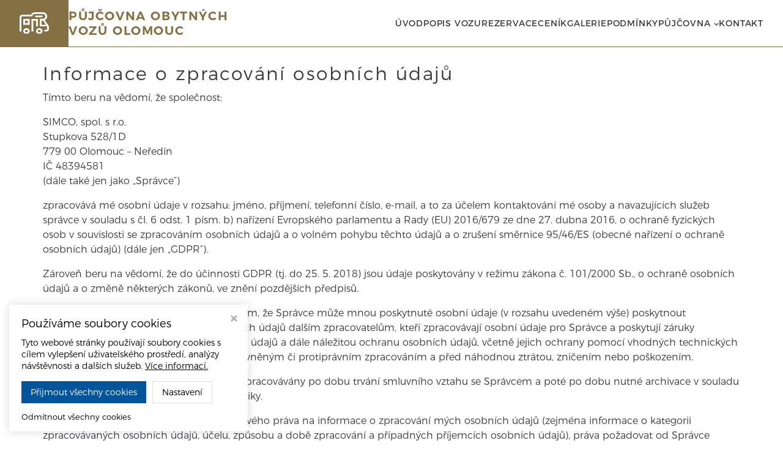

--- FILE ---
content_type: text/html; charset=utf-8
request_url: https://www.karavan123.cz/informace-o-zpracovani-osobnich-udaju
body_size: 3353
content:
<!DOCTYPE HTML>
<html lang="cs">
    <head>
        <meta charset="utf-8">
        <meta http-equiv="X-UA-Compatible" content="IE=edge">
        <meta name="viewport" content="width=device-width, initial-scale=1.0">

        <title>Informace o zpracování osobních údajů - Půjčovna obytných vozů Olomouc</title>
        <meta name="Robots" content="index,follow">
        <meta name="Description" content="">
        <meta name="Keywords" content="">

        <link href="https://fonts.googleapis.com/css?family=Open+Sans:400,300,300italic,400italic,600,600italic,700,700italic,800,800italic&subset=latin,latin-ext" rel="stylesheet" type="text/css">
        <script src="/script/assets.js?v3"></script>
        <script src="/script/default.js?v3"></script>

        <!-- FAVICONS -->
        <link rel="apple-touch-icon" sizes="180x180" href="/styles/assets/website/favicons-custom/apple-touch-icon.png">
        <link rel="icon" type="image/png" sizes="32x32" href="/styles/assets/website/favicons-custom/favicon-32x32.png">
        <link rel="icon" type="image/png" sizes="16x16" href="/styles/assets/website/favicons-custom/favicon-16x16.png">
        <link rel="manifest" href="/styles/assets/website/favicons-custom/site.webmanifest">
        <link rel="mask-icon" href="/styles/assets/website/favicons-custom/safari-pinned-tab.svg" color="#857043">
        <link rel="shortcut icon" href="/styles/assets/website/favicons-custom/favicon.ico">
        <meta name="msapplication-TileColor" content="#857043">
        <meta name="msapplication-config" content="/styles/assets/website/favicons-custom/browserconfig.xml">
        <meta name="theme-color" content="#ffffff">

        <!-- Virtualis Cookie Consent - virtualis.cz -->
<script src="https://api.virtualis.cz/public/cookie-consent/1.0.0/cookie-consent.js"></script>
<script>
VirtualisCookieConsent.init({
fontWeight: 300,
showIcon: false,
rounded: false,
});
</script>

<!-- Google tag (gtag.js) -->
<script type="text/plain" cookie-consent="analytics" src="https://www.googletagmanager.com/gtag/js?id=G-D30LV41XKQ"></script>
<script type="text/plain" cookie-consent="analytics">
 window.dataLayer = window.dataLayer || [];
 function gtag(){dataLayer.push(arguments);}
 gtag('js', new Date());
 gtag('config', 'G-D30LV41XKQ');
</script>
        <script src="https://www.google.com/recaptcha/api.js" async defer></script>

    </head>

    <body data-spy="scroll" class="body-informace-o-zpracovani-osobnich-udaju">
        <div class="page-wrapper">
            <div class="page-wrapper-inner">
                <nav class="navbar navbar-default">
                    <div class="navbar-inner">
                        <div class="navbar-header page-scroll">
                            <button type="button" class="navbar-toggle" data-toggle="collapse" data-target="#bs-example-navbar-collapse-1">
                                <span class="sr-only">Toggle navigation</span>
                                <span class="icon-bar"></span>
                                <span class="icon-bar"></span>
                                <span class="icon-bar"></span>
                            </button>

                            <a class="logo" href="/">
                                <div class="icon">
                                    <img src="/styles/assets/website/logo-icon.svg" class="img-responsive" alt="Půjčovna obytných vozů Olomouc" />
                                </div>

                                <div class="text">
                                    Půjčovna obytných<br>
                                    vozů Olomouc
                                </div>
                            </a>
                        </div>

                        <div class="collapse navbar-collapse" id="bs-example-navbar-collapse-1">
                            <ul class="nav navbar-nav"><li class="navbar-index"><a href="/">Úvod</a></li><li class="navbar-popis-vozu"><a href="/popis-vozu">Popis vozu</a></li><li class="navbar-rezervace"><a href="/rezervace">Rezervace</a></li><li class="navbar-cenik"><a href="/cenik">Ceník</a></li><li class="navbar-galerie"><a href="/galerie">Galerie</a></li><li class="navbar-podminky"><a href="/podminky">Podmínky</a></li><li><a href="/pujcovna">půjčovna<i class="fa"></i></a><div class="submenu"><div class="inner"><ul><li class="navbar-autostan"><a href="/autostan">autostan</a></li><li class="navbar-autobox-15"><a href="/autobox-15">autobox</a></li><li class="navbar-box-na-tazne-zarizeni"><a href="/box-na-tazne-zarizeni">box na tažné zařízení</a></li><li class="navbar-nosic-kol-17"><a href="/nosic-kol-17">nosič kol</a></li><li class="navbar-jizdni-kolo-gravel"><a href="/jizdni-kolo-gravel">jízdní kolo Gravel</a></li></ul></div></div></li><li class="navbar-kontakt"><a href="/kontakt">Kontakt</a></li></ul>                        </div>
                    </div>
                </nav>

                <main class="page-content">
                    <noscript><b>UPOZORNĚNÍ: Váš prohlížeč má vypnutý JavaScript. Funkce tohotowebu mohou být značně omezené.</b></noscript>
<div class="wrap"><div class="container"><div class="row">
<div class="col-md-12">
<h1>Informace o zpracování osobních údajů</h1>
</div>
<div class="col-md-12">
<p>Tímto beru na vědomí, že společnost:</p>
<p>SIMCO, spol. s&nbsp;r.o.<br>Stupkova 528/1D<br>779 00 Olomouc – Neředín<br>IČ 48394581<br>(dále také jen jako „Správce“)</p>
<p>zpracovává mé osobní údaje v rozsahu: jméno, příjmení, telefonní číslo, e-mail, a to za účelem kontaktování mé osoby a navazujících služeb správce v souladu s čl. 6 odst. 1 písm. b) nařízení Evropského parlamentu a Rady (EU) 2016/679 ze dne 27. dubna 2016, o ochraně fyzických osob v souvislosti se zpracováním osobních údajů a o volném pohybu těchto údajů a o zrušení směrnice 95/46/ES (obecné nařízení o ochraně osobních údajů) (dále jen „GDPR“).</p>
<p>Zároveň beru na vědomí, že do účinnosti GDPR (tj. do 25. 5. 2018) jsou údaje poskytovány v režimu zákona č. 101/2000 Sb., o ochraně osobních údajů a o změně některých zákonů, ve znění pozdějších předpisů.</p>
<p>Jsem si vědom/a toho a uděluji souhlas s tím, že Správce může mnou poskytnuté osobní údaje (v rozsahu uvedeném výše) poskytnout k případnému dalšímu zpracování osobních údajů dalším zpracovatelům, kteří zpracovávají osobní údaje pro Správce a poskytují záruky vhodného a řádného zpracování osobních údajů a dále náležitou ochranu osobních údajů, včetně jejich ochrany pomocí vhodných technických nebo organizačních opatření před neoprávněným či protiprávním zpracováním a před náhodnou ztrátou, zničením nebo poškozením. </p>
<p>Osobní údaje poskytnuté Správci, budou zpracovávány po dobu trvání smluvního vztahu se Správcem a poté po dobu nutné archivace v souladu s platnými právními předpisy České republiky.</p>
<p>Dále tímto prohlašuji, že jsem si vědom/a svého práva na informace o zpracování mých osobních údajů (zejména informace o kategorii zpracovávaných osobních údajů, účelu, způsobu a době zpracování a případných příjemcích osobních údajů), práva požadovat od Správce přístup ke svým osobním údajům, jejich opravu nebo výmaz (zejména nesprávných, neúplných a neaktuálních osobních údajů) práva podat stížnost u dozorového úřadu. Jsem srozuměn/a s tím, že ode dne 25. 5. 2018 mám dále i právo na přenositelnost mých osobních údajů k novému správci osobních údajů, právo na omezení zpracování.</p>
<p>Zároveň prohlašuji, že mnou poskytnuté osobní údaje jsou pravdivé, poskytl/a jsem je zcela svobodně, vědomě, dobrovolně a jsem si vědom/a toho, že jejich poskytnutí je nezbytné k realizaci shora uvedené služby.<br><br><br></p>
</div>
</div></div></div>                </main>

                <footer class="page-footer">
                    <div class="wrap">
  <div class="container">
    <div class="row">
      <div class="col-xs-12 col-md-12">
        <div class="editor-footer">
          <div class="logo-wrapper">
            <div class="icon">
              <img src="/img/logo-footer.png?f" class="img-responsive" alt="Půjčovna obytných vozů Olomouc"></div>
            <div class="text">
              Půjčovna obytných<br>
              vozů Olomouc
            </div>
          </div>
          <p class="column">
            <strong>SIMCO, spol. s&nbsp;r.o.</strong><br>
            Stupkova 528/1D<br>
            779 00 Olomouc – Neředín<br>
            IČ 48394581<br></p>
          <p class="column">
            <strong>MÍSTO PŘEDÁNÍ VOZU</strong><br>
            Jana Sigmunda 303, Lutín<br>
            areál firmy SIGMA<br>
            DOPRAVA s.r.o.<br></p>
          <p class="column">
            <strong>KONTAKTNÍ OSOBA</strong><br>
            Jan Šívr<br><strong>MOBIL</strong> <a href="tel:+420724248720">+420 724 248 720</a><br><strong>E-MAIL</strong> <a href="mailto:info@karavan123.cz">info@karavan123.cz</a><br></p>
        </div>
      </div>
    </div>
  </div>
</div>
                    <div class="container">
                        <div class="static-footer">
                            <div class="copyright">
                                Copyright © 2026, <a href="/">karavan123.cz</a>
                            </div>

                            <div class="supported-by">
                                <a href="https://www.virtualis.cz" target="_blank" title="Tvorba webu - Studio Virtualis Olomouc">
                                    Webdesign Virtualis.cz
                                </a>
                            </div>
                        </div>
                    </div>
                </footer>
            </div>
        </div>

            </body>
</html>


--- FILE ---
content_type: text/css;charset=UTF-8
request_url: https://www.karavan123.cz/scss/custom.scss?v3
body_size: 3047
content:
@font-face {
  font-family: 'Montserrat';
  src: url(/styles/fonts/Montserrat-Light.otf);
  font-weight: 300;
  font-style: normal; }

@font-face {
  font-family: 'Montserrat';
  src: url(/styles/fonts/Montserrat-Regular.otf);
  font-weight: 400;
  font-style: normal; }

@font-face {
  font-family: 'Montserrat';
  src: url(/styles/fonts/Montserrat-Medium.otf);
  font-weight: 500;
  font-style: normal; }

@font-face {
  font-family: 'Montserrat';
  src: url(/styles/fonts/Montserrat-SemiBold.otf);
  font-weight: 600;
  font-style: normal; }

@font-face {
  font-family: 'Montserrat';
  src: url(/styles/fonts/Montserrat-Bold.otf);
  font-weight: 700;
  font-style: normal; }

html {
  font-size: 16px; }

body {
  font-family: 'Montserrat', sans-serif;
  font-size: 1rem;
  line-height: 1.5;
  font-weight: 300;
  padding-top: 0;
  margin-bottom: 0; }
  @media only screen and (max-width: 767px) {
  body {
    font-size: 0.875rem; } }

h1, h2, h3, h4, h5, h6, .h1, .h2, .h3, .h4, .h5, .h6 {
  font-weight: 300;
  line-height: 1.3;
  letter-spacing: 0.15rem;
  margin-top: 0.5rem;
  margin-bottom: 0.5rem; }
  h1 strong, h2 strong, h3 strong, h4 strong, h5 strong, h6 strong, .h1 strong, .h2 strong, .h3 strong, .h4 strong, .h5 strong, .h6 strong {
    font-weight: 600; }

h1, .h1 {
  font-size: 1.875rem; }
  @media only screen and (max-width: 767px) {
  h1, .h1 {
    font-size: 1.625rem; } }

h2, .h2 {
  font-size: 1.75rem; }
  @media only screen and (max-width: 767px) {
  h2, .h2 {
    font-size: 1.5rem; } }

h3, .h3 {
  font-size: 1.625rem; }
  @media only screen and (max-width: 767px) {
  h3, .h3 {
    font-size: 1.375rem; } }

h4, .h4 {
  font-size: 1.5rem; }
  @media only screen and (max-width: 767px) {
  h4, .h4 {
    font-size: 1.25rem; } }

h5, .h5 {
  font-size: 1.375rem; }
  @media only screen and (max-width: 767px) {
  h5, .h5 {
    font-size: 1.125rem; } }

h6, .h6 {
  font-size: 1.25rem; }
  @media only screen and (max-width: 767px) {
  h6, .h6 {
    font-size: 1.125rem; } }

p {
  margin-bottom: 1rem; }
  p.large {
    font-size: 1.125rem; }
  @media only screen and (max-width: 767px) {
  p.large {
    font-size: 1rem; } }

a {
  color: #3d3a41;
  text-decoration: underline;
  -webkit-transition: all 0.15s ease-in-out 0s;
  transition: all 0.15s ease-in-out 0s; }
  a:hover, a:focus {
    color: #857043; }

strong {
  font-weight: 600; }

.custom-button {
  display: inline-block;
  background: none;
  border: 1px solid #3d3a41;
  border-radius: 999px;
  color: #3d3a41;
  line-height: 1.2;
  font-weight: 400;
  text-align: center;
  text-decoration: none !important;
  padding: 0.625rem 2rem;
  -webkit-transition: all 0.15s ease-in-out 0s;
  transition: all 0.15s ease-in-out 0s;
  /* ------------------------- */
  /* -------- NAVBAR --------- */
  /* ------------------------- */ }
  .custom-button:hover, .custom-button:focus {
    background: #857043;
    border-color: #857043;
    color: #fff; }

.navbar-default {
  min-height: 0;
  background: #fff;
  border: 0;
  border-bottom: 1px solid #857043;
  border-radius: 0;
  margin-bottom: 0; }
  .navbar-default .logo {
    display: -webkit-box;
    display: -ms-flexbox;
    display: flex;
    -webkit-box-align: center;
    -ms-flex-align: center;
    align-items: center;
    gap: 2rem;
    text-decoration: none !important; }
    .navbar-default .logo .icon {
      -ms-flex-negative: 0;
      flex-shrink: 0;
      background: #857043;
      padding: 1.25rem 2.5rem; }
      .navbar-default .logo .icon img {
        width: 3.5rem; }
    .navbar-default .logo .text {
      color: #857043;
      font-size: 1.5rem;
      line-height: 1.2;
      font-weight: 600;
      letter-spacing: 0.1rem;
      text-transform: uppercase;
      white-space: nowrap; }
  .navbar-default .navbar-toggle {
    background: #857043;
    border: 0;
    border-radius: 0;
    margin-right: 0; }
    .navbar-default .navbar-toggle .icon-bar {
      background: #fff; }
  .navbar-default .navbar-toggle:hover, .navbar-default .navbar-toggle:focus, .navbar-default .navbar-toggle:active {
    background: #3d3a41; }

@media only screen and (min-width: 992px) {
  .navbar-inner {
    display: -webkit-box;
    display: -ms-flexbox;
    display: flex;
    -webkit-box-align: center;
    -ms-flex-align: center;
    align-items: center;
    -webkit-box-pack: justify;
    -ms-flex-pack: justify;
    justify-content: space-between;
    gap: 2rem;
    padding-right: 2rem; }

  .navbar-collapse {
    padding: 0; }

  .navbar-nav {
    display: -webkit-box;
    display: -ms-flexbox;
    display: flex;
    -webkit-box-pack: end;
    -ms-flex-pack: end;
    justify-content: flex-end;
    -ms-flex-wrap: wrap;
    flex-wrap: wrap;
    gap: 0.5rem 1.5rem; }
    .navbar-nav:before, .navbar-nav:after {
      display: none; }
    .navbar-nav > li {
      border-bottom: 0; }
      .navbar-nav > li > a {
        color: #3d3a41 !important;
        font-size: 0.875rem;
        font-weight: 400;
        letter-spacing: 0.05rem;
        text-transform: uppercase;
        padding: 0; }
      .navbar-nav > li:hover {
        border-bottom: 0; }
        .navbar-nav > li:hover > a {
          color: #857043 !important; }
        .navbar-nav > li:hover > .submenu {
          top: 1.625rem; }
      .navbar-nav > li.active {
        border-bottom: 0; }
        .navbar-nav > li.active > a {
          text-decoration: underline; } }
  @media only screen and (min-width: 992px) and (min-width: 1400px) {
  .navbar-default .logo .text br {
    display: none; } }
  @media only screen and (min-width: 992px) and (max-width: 1399px) {
  .navbar-default .logo {
    gap: 1.5rem; }
    .navbar-default .logo .icon {
      padding: 1.25rem 2rem; }
      .navbar-default .logo .icon img {
        width: 3rem; }

    .navbar-default .logo .text {
      font-size: 1.25rem; } }
  @media only screen and (min-width: 992px) and (max-width: 1199px) {
  .navbar-default .logo {
    gap: 1.25rem; }
    .navbar-default .logo .icon {
      padding: 1rem 1.75rem; }
      .navbar-default .logo .icon img {
        width: 2.5rem; }

    .navbar-default .logo .text {
      font-size: 1rem; }
  .navbar-nav {
    gap: 0.5rem 1.5rem; }
    .navbar-nav > li > a {
      letter-spacing: 0.05rem; } }

@media only screen and (max-width: 991px) {
  .navbar-default .logo {
    gap: 0.75rem; }
    .navbar-default .logo .icon {
      padding: 0.875rem 1rem; }
      .navbar-default .logo .icon img {
        width: 2rem; }
    .navbar-default .logo .text {
      font-size: 0.875rem;
      letter-spacing: 0; }
    .navbar-default .navbar-toggle {
      margin-right: 0.75rem; }

  .navbar-collapse ul li a {
    line-height: 20px; }

  .navbar-default .navbar-nav > li > a {
    color: #3d3a41; } }

body:not(.body-index) {
  /* ----------------------------------------------------- */
  /* -- CUSTOM ------------------------------------------- */
  /* ----------------------------------------------------- */ }
  body:not(.body-index) .navbar-default {
    margin-bottom: 1rem; }

.page-wrapper {
  background: #ddd; }
  .page-wrapper .page-wrapper-inner {
    position: relative;
    display: -webkit-box;
    display: -ms-flexbox;
    display: flex;
    -webkit-box-orient: vertical;
    -webkit-box-direction: normal;
    -ms-flex-direction: column;
    flex-direction: column;
    max-width: 1920px;
    min-height: 100vh;
    background: #fff;
    margin-left: auto;
    margin-right: auto; }
    .page-wrapper .page-wrapper-inner .page-content {
      -webkit-box-flex: 1;
      -ms-flex-positive: 1;
      flex-grow: 1; }

footer.page-footer {
  position: relative;
  bottom: auto;
  height: auto;
  background: none;
  color: #3d3a41;
  line-height: 1.4;
  padding: 0;
  margin-top: 3rem; }
  footer.page-footer a {
    color: #3d3a41;
    text-decoration: none; }
    footer.page-footer a:hover {
      color: #3d3a41;
      text-decoration: underline;
      opacity: 1; }
  footer.page-footer img {
    padding-left: 0; }
  footer.page-footer .static-footer {
    display: -webkit-box;
    display: -ms-flexbox;
    display: flex;
    -webkit-box-align: center;
    -ms-flex-align: center;
    align-items: center;
    -webkit-box-pack: justify;
    -ms-flex-pack: justify;
    justify-content: space-between;
    border-top: 1px solid #3d3a41;
    font-size: 0.875rem;
    text-transform: uppercase;
    padding-top: 1.5rem;
    padding-bottom: 1.5rem; }
  @media only screen and (max-width: 991px) {
  footer.page-footer .static-footer {
    display: block;
    text-align: center; } }
  @media only screen and (max-width: 767px) {
  footer.page-footer {
    font-size: unset;
    text-align: unset; } }

.editor-footer {
  display: -webkit-box;
  display: -ms-flexbox;
  display: flex;
  gap: 2rem;
  margin-bottom: 3rem; }
  .editor-footer .logo-wrapper {
    -ms-flex-negative: 0;
    flex-shrink: 0;
    -webkit-box-flex: 1;
    -ms-flex-positive: 1;
    flex-grow: 1;
    display: -webkit-box;
    display: -ms-flexbox;
    display: flex;
    -webkit-box-align: center;
    -ms-flex-align: center;
    align-items: center;
    gap: 2rem; }
    .editor-footer .logo-wrapper .icon {
      -ms-flex-negative: 0;
      flex-shrink: 0; }
      .editor-footer .logo-wrapper .icon img {
        width: 4.5rem; }
    .editor-footer .logo-wrapper .text {
      font-size: 1.25rem;
      line-height: 1.2;
      text-transform: uppercase;
      white-space: nowrap; }
  .editor-footer .column {
    width: 20%;
    font-size: 0.875rem;
    line-height: 1.5;
    margin: 0; }
  @media only screen and (max-width: 1199px) {
  .editor-footer {
    gap: 2rem 1rem;
    -ms-flex-wrap: wrap;
    flex-wrap: wrap; }
    .editor-footer .logo-wrapper {
      width: 100%;
      gap: 1rem; }
      .editor-footer .logo-wrapper .icon img {
        width: 3.5rem; }
      .editor-footer .logo-wrapper .text {
        font-size: 1.125rem; }

    .editor-footer .column {
      width: calc(33.333333% - 1rem); } }
  @media only screen and (max-width: 767px) {
  .editor-footer {
    margin-bottom: 2rem; }
    .editor-footer .logo-wrapper {
      -webkit-box-pack: center;
      -ms-flex-pack: center;
      justify-content: center; }
      .editor-footer .logo-wrapper .text {
        font-size: 1rem; }

    .editor-footer .column {
      width: 100%;
      text-align: center; } }

.hp-header {
  background-color: #eee;
  background-repeat: no-repeat;
  background-position: 50%;
  background-size: cover; }
  .hp-header .column {
    width: 50%;
    background: rgba(65, 55, 33, .65);
    -webkit-backdrop-filter: contrast(1.8);
    backdrop-filter: contrast(1.8);
    padding: 5rem;
    padding-right: 1rem; }
    .hp-header .column .heading {
      color: #fff;
      font-size: 3.25rem;
      line-height: 1.15;
      font-weight: 600;
      margin-top: 0;
      margin-bottom: 3rem; }
    .hp-header .column img {
      width: 100%;
      max-width: 15rem;
      margin: 0; }
  @media only screen and (max-width: 1199px) {
  .hp-header .column {
    padding: 5rem 1rem 5rem 4rem; }
    .hp-header .column .heading {
      font-size: 3rem; }

    .hp-header .column img {
      max-width: 13rem; } }
  @media only screen and (max-width: 991px) {
  .hp-header .column {
    padding: 4rem 1rem 4rem 3rem; }
    .hp-header .column .heading {
      font-size: 2.5rem; }

    .hp-header .column img {
      max-width: 12rem; } }
  @media only screen and (max-width: 767px) {
  .hp-header .column {
    padding: 3rem 2rem; }
    .hp-header .column .heading {
      font-size: 2rem;
      margin-bottom: 2rem; }

    .hp-header .column img {
      max-width: 10rem; } }
  @media only screen and (max-width: 599px) {
  .hp-header .column {
    width: 100%;
    padding: 2rem 1rem; } }

.custom-tile {
  display: grid;
  grid-template-columns: 1fr 1fr; }
  .custom-tile .text {
    display: -webkit-box;
    display: -ms-flexbox;
    display: flex;
    -webkit-box-orient: vertical;
    -webkit-box-direction: normal;
    -ms-flex-direction: column;
    flex-direction: column;
    -webkit-box-pack: center;
    -ms-flex-pack: center;
    justify-content: center;
    min-height: 380px;
    padding: 3rem 2rem 2rem 0; }
    .custom-tile .text h1, .custom-tile .text h2, .custom-tile .text h3, .custom-tile .text h4, .custom-tile .text h5, .custom-tile .text h6, .custom-tile .text .h1, .custom-tile .text .h2, .custom-tile .text .h3, .custom-tile .text .h4, .custom-tile .text .h5, .custom-tile .text .h6 {
      margin-top: 0;
      margin-bottom: 1.5rem; }
    .custom-tile .text p {
      margin-top: 0; }
    .custom-tile .text ul {
      margin-bottom: 2.5rem; }
  .custom-tile .image {
    background-color: #eee;
    background-repeat: no-repeat;
    background-position: 50%;
    background-size: cover; }
    .custom-tile .image + .text {
      padding-left: 3rem; }
  @media only screen and (max-width: 991px) {
  .custom-tile .text {
    padding: 2rem 1rem 1rem 0; }
    .custom-tile .text h1, .custom-tile .text h2, .custom-tile .text h3, .custom-tile .text h4, .custom-tile .text h5, .custom-tile .text h6, .custom-tile .text .h1, .custom-tile .text .h2, .custom-tile .text .h3, .custom-tile .text .h4, .custom-tile .text .h5, .custom-tile .text .h6 {
      margin-bottom: 1rem; }

    .custom-tile .text ul {
      margin-bottom: 1.5rem; }
  .custom-tile .image + .text {
    padding-left: 2rem; } }
  @media only screen and (max-width: 767px) {
  .custom-tile {
    margin-left: -15px;
    margin-right: -15px; }
    .custom-tile .text {
      padding: 2rem 1rem 1rem 1rem; } }
  @media only screen and (max-width: 599px) {
  .custom-tile {
    grid-template-columns: 1fr; }
    .custom-tile .text {
      -webkit-box-ordinal-group: 2;
      -ms-flex-order: 1;
      order: 1;
      min-height: 0;
      padding: 2.5rem 1rem 1.5rem; }

    .custom-tile .image {
      -webkit-box-ordinal-group: 3;
      -ms-flex-order: 2;
      order: 2;
      padding-top: 60%; }
      .custom-tile .image + .text {
        padding-left: 1rem; } }

.col-xs-12 ul {
  list-style: none; }
  .col-xs-12 ul li {
    position: relative; }
    .col-xs-12 ul li:before {
      content: '+';
      position: absolute;
      top: 0;
      left: -20px;
      color: #857043;
      font-weight: 400; }

.custom-icons-set {
  display: grid;
  grid-template-columns: repeat(4, 1fr);
  gap: 2rem; }
  .custom-icons-set .item {
    position: relative;
    text-align: center;
    line-height: 1.3; }
  .custom-icons-set .item img {
    width: 5rem;
    margin-bottom: 1.5rem; }
  .custom-icons-set .item p {
    margin: 0; }
  .custom-icons-set .item:nth-child(1):before, .custom-icons-set .item:nth-child(2):before, .custom-icons-set .item:nth-child(3):before {
    content: '';
    position: absolute;
    top: 1rem;
    left: calc(100% - 1.5rem);
    width: 5rem;
    height: 2rem;
    background-image: url(/styles/assets/website/arrow-right.svg);
    background-repeat: no-repeat;
    background-position: 50%;
    background-size: contain; }
  @media only screen and (max-width: 991px) {
  .custom-icons-set {
    gap: 1rem; }
    .custom-icons-set .item img {
      width: 4.5rem;
      margin-bottom: 1.25rem; }
      .custom-icons-set .item:nth-child(1):before, .custom-icons-set .item:nth-child(2):before, .custom-icons-set .item:nth-child(3):before {
        top: 0.875rem;
        left: calc(100% - 1.25rem);
        width: 3.5rem; } }
  @media only screen and (max-width: 650px) {
  .custom-icons-set {
    grid-template-columns: 1fr;
    gap: 6rem; }
    .custom-icons-set .item img {
      margin-bottom: 1rem; }
      .custom-icons-set .item:nth-child(1):before, .custom-icons-set .item:nth-child(2):before, .custom-icons-set .item:nth-child(3):before {
        top: calc(100% + 1rem);
        left: calc(50% - 1rem);
        width: 2rem;
        height: 3.5rem;
        background-image: url(/styles/assets/website/arrow-down.svg); } }

.page-content .wrap-wide .container {
  width: 100%;
  max-width: 1400px;
  padding: 0;
  overflow: hidden; }
  @media only screen and (max-width: 767px) {
    .page-content .wrap-wide .custom-tile .text {
      padding-right: 2rem; } }
  @media only screen and (max-width: 599px) {
    .page-content .wrap-wide .custom-tile .text {
      padding-left: 2rem; } }

.custom-contact-form {
  border: 2px solid #eee;
  padding: 1.5rem; }
  .custom-contact-form .form-group {
    margin-bottom: 1.5rem; }
  .custom-contact-form label {
    font-size: 0.875rem;
    font-weight: 300;
    margin-bottom: 0; }
  .custom-contact-form label.required:after {
    content: '*';
    color: #cf0505; }
  .custom-contact-form .form-control {
    height: 2.5rem;
    background: #f7f7f7;
    border: 0;
    border-bottom: 2px solid #eaeaea;
    border-radius: 0;
    -webkit-box-shadow: none;
    box-shadow: none;
    color: #3d3a41;
    font-size: 0.875rem; }
  .custom-contact-form .form-control:focus {
    border-bottom-color: #857043; }
  .custom-contact-form textarea {
    min-height: 8rem;
    resize: vertical; }
  .custom-contact-form .g-recaptcha {
    margin-bottom: 1.5rem; }
  .custom-contact-form .custom-button {
    background: #857043;
    border: 0;
    border-radius: 0;
    color: #fff;
    padding: 1rem 2rem; }
  .custom-contact-form .custom-button:hover {
    background: #3d3a41; }
  @media only screen and (max-width: 767px) {
  .custom-contact-form {
    padding: 1rem; }
    .custom-contact-form .form-group {
      margin-bottom: 1rem; }

    .custom-contact-form .g-recaptcha {
      margin-bottom: 1rem; } }

table.mce-item-table {
  width: 100%;
  line-height: 1.3; }
  table.mce-item-table thead {
    line-height: 1.3; }
  table.mce-item-table thead td {
    min-width: 0;
    font-weight: 400;
    padding: 0.375rem; }
  table.mce-item-table tbody tr {
    border-bottom: 0 !important; }
  table.mce-item-table tbody td {
    min-width: 0;
    padding: 0.375rem; }
  table.mce-item-table tbody tr:first-child td {
    padding-top: 0.75rem; }

.custom-tiles {
  display: -webkit-box;
  display: -ms-flexbox;
  display: flex;
  -webkit-box-pack: center;
  -ms-flex-pack: center;
  justify-content: center;
  -ms-flex-wrap: wrap;
  flex-wrap: wrap;
  gap: 2rem 1rem;
  margin: 3rem 0; }
  .custom-tiles .tile {
    width: calc(20% - 1rem);
    font-size: 0.9rem;
    line-height: 1.3;
    font-weight: 500;
    text-align: center;
    text-transform: uppercase; }
  .custom-tiles .tile img {
    width: 5rem;
    margin-bottom: 1rem; }
  .custom-tiles .tile p {
    margin: 0; }
  @media only screen and (max-width: 991px) {
  .custom-tiles .tile img {
    width: 4rem; } }
  @media only screen and (max-width: 767px) {
  .custom-tiles .tile {
    width: calc(25% - 1rem); } }
  @media only screen and (max-width: 550px) {
  .custom-tiles .tile {
    width: calc(33.333333% - 1rem); } }
  @media only screen and (max-width: 450px) {
  .custom-tiles .tile {
    width: calc(50% - 1rem); } }

.iframe-wrapper {
  position: relative;
  /* 16:9 */
  padding-bottom: 56.25%;
  overflow: hidden; }
  .iframe-wrapper iframe {
    position: absolute;
    top: 0;
    left: 0;
    width: 100%;
    height: 100%; }


--- FILE ---
content_type: text/css;charset=UTF-8
request_url: https://www.karavan123.cz/scss/system.scss?v3
body_size: 693
content:
/* ------------------------- */
/* ---- WEBSITE MESSAGE ---- */
/* ------------------------- */
ul#flash-message {
  position: absolute;
  width: 100%;
  font-size: 22px;
  line-height: 160%;
  text-align: center;
  color: #fff;
  background: #857043;
  padding: 40px 0;
  z-index: 999;
  /* ------------------------- */
  /* ---- DOWNLOAD ICONS ----- */
  /* ------------------------- */ }

a.download-icon {
  text-decoration: none;
  /* ------------------------- */
  /* ------ ERROR PAGE ------- */
  /* ------------------------- */ }
  a.download-icon:before {
    content: '\f016';
    font-family: 'FontAwesome';
    color: #6d6d6d;
    padding-right: 5px; }
  a.download-icon.pdf:before {
    content: '\f1c1';
    color: #e30713; }
  a.download-icon.doc:before, a.download-icon.docx:before {
    content: '\f1c2';
    color: #0f70b7; }
  a.download-icon.xls:before, a.download-icon.xlsx:before {
    content: '\f1c3';
    color: #3baa34; }
  a.download-icon.ppt:before, a.download-icon.pptx:before {
    content: '\f1c4';
    color: #d04526; }
  a.download-icon.txt:before, a.download-icon.ods:before, a.download-icon.odt:before {
    content: '\f0f6';
    color: #6d6d6d; }
  a.download-icon.zip:before, a.download-icon.rar:before, a.download-icon.arj:before {
    content: '\f1c6';
    color: #f9b234; }
  a.download-icon.mp3:before, a.download-icon.wav:before, a.download-icon.flac:before, a.download-icon.wma:before, a.download-icon.ogg:before {
    content: '\f1c7';
    color: #6d6d6d; }
  a.download-icon.avi:before, a.download-icon.mkv:before, a.download-icon.mov:before, a.download-icon.wmv:before {
    content: '\f1c8';
    color: #6d6d6d; }
  a.download-icon.jpg:before, a.download-icon.png:before, a.download-icon.gif:before, a.download-icon.bmp:before {
    content: '\f1c5';
    color: #6d6d6d; }

.error-page {
  font-family: 'Open Sans';
  padding-top: 4%;
  text-align: center;
  /* ------------------------- */
  /* -- COOKIE POLICY STRIP -- */
  /* ------------------------- */ }
  .error-page h2 {
    color: #e93a4d; }
  .error-page h3 {
    margin-top: 40px; }
  .error-page button {
    background: #fff;
    border: 1px solid #857043;
    border-radius: 3px;
    color: #857043;
    padding: 4px 15px;
    margin-top: 40px;
    -webkit-transition: all 0.2s ease;
    transition: all 0.2s ease; }
    .error-page button i {
      padding-right: 6px; }
    .error-page button:hover {
      background: #857043;
      color: #fff; }

.cookie-strip {
  position: fixed;
  bottom: -1px;
  left: 0;
  width: 100%;
  background: rgba(0, 0, 0, .8);
  text-align: center;
  font-family: 'Open Sans';
  color: #fff;
  padding: 10px 0;
  z-index: 999;
  /* ------------------------- */
  /* -- ADMIN STYLES RESET --- */
  /* ------------------------- */ }
  .cookie-strip a {
    color: #ddd;
    text-decoration: underline; }
    .cookie-strip a:hover {
      color: #f46100; }
  .cookie-strip .cookie-confirm-button {
    display: inline-block;
    border: 1px solid #f46100;
    border-radius: 3px;
    background: none;
    color: #f46100;
    margin-left: 20px;
    padding: 2px 10px;
    text-decoration: none;
    -webkit-transition: all 0.2s ease;
    transition: all 0.2s ease; }
    .cookie-strip .cookie-confirm-button:hover {
      background: #f46100;
      color: #000; }

.editor-hint {
  display: none;
  /* ------------------------- */
  /* -------- CLEANER -------- */
  /* ------------------------- */ }

.cleaner {
  clear: both; }


--- FILE ---
content_type: text/javascript
request_url: https://www.karavan123.cz/script/default.js?v3
body_size: 625
content:

// include JavaScript libs & frameworks
include('/script/libs/jquery-ui.min.js');
include('/script/libs/bootstrap.min.js');
include('/styles/libs/bootstrap.css');
include('/script/libs/isotope.min.js');
include('/script/libs/smoothscroll.js');
include('/script/libs/stacktable.js');
include('/script/libs/fancybox/jquery.fancybox.css');
include('/script/libs/fancybox/jquery.fancybox.min.js');
include('/styles/libs/font-awesome.min.css');

// include CSS styles
//include('/styles/default.css');
//include('/styles/form.css');
//include('/styles/list.css');
//include('/styles/framework.css');
include('/styles/animate.css');
include('/scss/style.scss');
include('/scss/custom.scss');
include('/scss/website.scss');
include('/scss/system.scss');

// include JavaScript files
include('/script/classes/forms/Validate.js');

// jQuery ready statement
$(document).ready(function() {

	// highlight current page in menu
	// recognize site event from path
	var event = window.location.pathname.split('/', 3).pop().toLowerCase();
	// empty event = default index
	if (event == '') event = 'index';
	// top menu
	$('.navbar-collapse a').each(function() {

		var el = $(this);
		var link = el.attr('href').split('/').pop().toLowerCase();

		if (event == 'index' & link == '') {
			el.parent().addClass('active');
			return false;
		}
		if (event == link) {
			el.parent().addClass('active');
			return false;
		}

	});

	// responsive table
	// $('.mce-item-table').stacktable();

	// fancybox init
	if ($.fn.fancybox) $('.fancybox').fancybox();

	// wrap image into fancybox link
	$('.js-fancybox-wrap').each(function() {
		let image_url = $(this).attr('src').split('?')[0];
		$(this).wrap('<a href="' + image_url + '?1800:1000" class="fancybox"></a>');
	});

	// GDPR - accessibility the send button after ticking the required checkbox
	$('.gdpr-required').on('change', function() {
		if ( $(this).is(':checked') ) {
			$('.gdpr-submit-button').attr('disabled', false).css('opacity', 1).css('cursor', 'pointer');
		}
		else {
			$('.gdpr-submit-button').attr('disabled', true).css('opacity', .3).css('cursor', 'not-allowed');
		}
	}).trigger('change');

});


--- FILE ---
content_type: image/svg+xml
request_url: https://www.karavan123.cz/styles/assets/website/logo-icon.svg
body_size: 1338
content:
<?xml version="1.0" encoding="UTF-8"?><svg id="Layer_2" xmlns="http://www.w3.org/2000/svg" xmlns:xlink="http://www.w3.org/1999/xlink" viewBox="0 0 96 72.98"><defs><style>.cls-1{fill:none;}.cls-2{clip-path:url(#clippath);}.cls-3{fill:#fff;}</style><clipPath id="clippath"><rect class="cls-1" width="96" height="72.98"/></clipPath></defs><g id="Layer_1-2"><g class="cls-2"><path class="cls-3" d="M22.5,67.37c-2.4,0-4.5-1.97-4.5-4.21s2.1-4.21,4.5-4.21,4.5,1.97,4.5,4.21-2.1,4.21-4.5,4.21m0-14.03h0c-5.7,0-10.5,4.49-10.5,9.82s4.8,9.82,10.5,9.82,10.5-4.49,10.5-9.82-4.8-9.82-10.5-9.82"/><path class="cls-3" d="M64.5,67.37c-2.4,0-4.5-1.97-4.5-4.21s2.1-4.21,4.5-4.21,4.5,1.97,4.5,4.21-2.1,4.21-4.5,4.21m0-14.03h0c-5.7,0-10.5,4.49-10.5,9.82s4.5,9.82,10.5,9.82,10.5-4.49,10.5-9.82-4.8-9.82-10.5-9.82"/><path class="cls-3" d="M72,42.1v-14.03h4.5l9.3,14.03h-13.8Zm21,.28v-.28h-.3l-10.5-15.44c4.8-2.53,7.8-7.02,7.8-11.79v-1.68C90,5.89,83.7,0,75.9,0h-25.5C44.7,0,39.3,3.37,37.2,8.42H9C3.9,8.42,0,12.07,0,16.84v47.72H6V16.84c0-1.68,1.2-2.81,3-2.81H41.7l.3-2.24c.9-3.65,4.2-6.18,8.1-6.18h25.5c4.8,0,8.4,3.37,8.4,7.58v1.4c0,4.21-3.6,7.58-8.1,7.58h-9.9v25.26h23.4l.6,.84v7.86c0,1.69-1.2,2.81-3,2.81h-6v5.61h6c5.1,0,9-3.65,9-8.42v-9.26l-3-4.49Z"/></g><rect class="cls-3" x="51" y="11.23" width="24" height="5.61"/><polygon class="cls-3" points="54 47.72 60 47.72 60 22.46 39 22.46 39 64.56 45 64.56 45 28.07 54 28.07 54 47.72"/><path class="cls-3" d="M18,28.07h9v8.42h-9v-8.42Zm-6,14.03h21V22.46H12v19.65Z"/></g></svg>